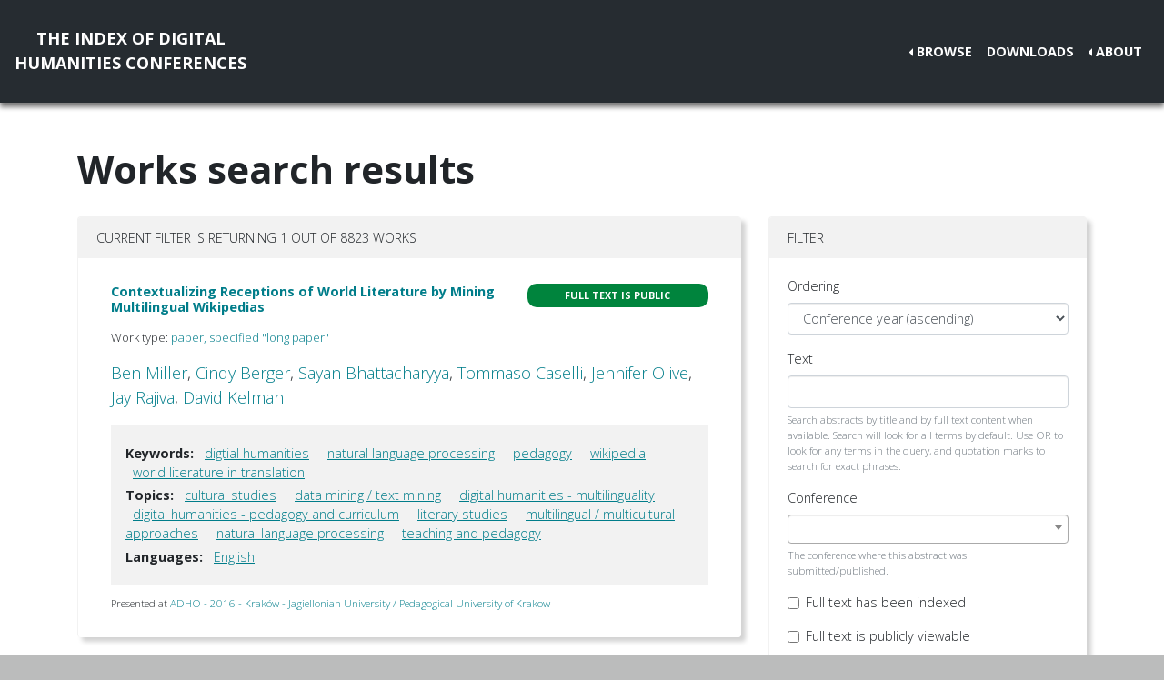

--- FILE ---
content_type: text/html; charset=utf-8
request_url: https://dh-abstracts.library.virginia.edu/works?keywords=3020
body_size: 4481
content:






<!doctype html>
<html lang="en">

  <head>

    <link rel="shortcut icon" href="/static/favicon.ico" />

    <meta charset="utf-8">
    <meta name="viewport" content="width=device-width, initial-scale=1, shrink-to-fit=no">

    <link rel="stylesheet" href="/static/CACHE/css/output.b3ab91336a18.css" type="text/css">
    <link rel="stylesheet" href="https://use.fontawesome.com/releases/v5.0.12/css/all.css"
      integrity="sha384-G0fIWCsCzJIMAVNQPfjH08cyYaUtMwjJwqiRKxxE/rx96Uroj1BtIQ6MLJuheaO9" crossorigin="anonymous">
    <link href="https://fonts.googleapis.com/css2?family=Open+Sans:ital,wght@0,300;0,700;1,300&display=swap"
      rel="stylesheet">
    
    


    <title>Index of DH Conferences - Works</title>
  </head>

  <body class="">
    

    <nav class="navbar navbar-expand-md navbar-dark py-4 nav-shadow mb-0">
      <a class="navbar-brand text-center" href="/">The Index of Digital<br />Humanities Conferences
        </r></a>
      <button class="navbar-toggler" type="button" data-toggle="collapse" data-target="#toggle-navbar"
        aria-controls="toggle-navbar" aria-expanded="false" aria-label="Toggle navigation">
        <span class="navbar-toggler-icon"></span>
      </button>
      <div class="collapse navbar-collapse" id="toggle-navbar">
        <ul class="navbar-nav ml-auto">
          <li class="nav-item dropdown dropleft">
            <a class="nav-link dropdown-toggle" href="#" id="navbarDropdown" role="button" data-toggle="dropdown"
              aria-haspopup="true" aria-expanded="false">Browse</a>
            <div class="dropdown-menu" aria-labelledby="navbarDropdown">
              <a class="dropdown-item" href="/works">Works</a>
              <a class="dropdown-item" href="/authors">Authors</a>
              <a class="dropdown-item" href="/conferences">Conferences</a>
            </div>
          </li>
          <li class="nav-item">
            <a class="nav-link" href="/downloads">Downloads</a>
          </li>
          <li class="nav-item dropdown dropleft">
            <a class="nav-link dropdown-toggle" href="#" id="navbarDropdown" role="button" data-toggle="dropdown"
              aria-haspopup="true" aria-expanded="false">About</a>
            <div class="dropdown-menu" aria-labelledby="navbarDropdown">
              
              <a class="dropdown-item" href="/pages/about/">About the Project</a>
              
              <a class="dropdown-item" href="/pages/colophon/">Colophon</a>
              
              <a class="dropdown-item" href="/pages/cv/">Publications and Presentations</a>
              
              <a class="dropdown-item" href="/pages/team/">Credits</a>
              
            </div>
          </li>
        </ul>
      </div>
    </nav>

    

    
<div class="container mt-5">
  

<h1>Works search results</h1>

<p>

</p>

<div class="container-fluid px-0">
  <div class="row">
    <div class="col-lg-8 order-12 order-lg-1">
      <div class="card my-2">
        
<div class="card-header d-flex justify-content-between">
  Current filter is returning 1 out of 8823 works
</div>
<ul class="list-group list-group-flush">
  
  <li class="list-group-item work"><div class="p-3">
  <div class="row">
    <div class="col-xl-8">
      <h6 class="mb-2 mr-1 flex-shrink-1">
        <a href="/works/2556">Contextualizing Receptions of World Literature by Mining Multilingual Wikipedias</a>
      </h6>
    </div>
    <div class="col-xl-4">
      
      
      
      <span class="badge p-2 fts public" data-toggle="tooltip" data-placement="top"
        title="The full text for this work is indexed and public.">Full
        text is public</span>
      
      
      
    </div>
  </div>
  
  <p class="mt-2 work-type">
    Work type: <a href="/works?work_type=10">paper, specified &quot;long paper&quot;</a>
  </p>
  
  <p class="mt-0 authors">
    <a
      href="/authors/213">Ben
      Miller</a>, <a
      href="/authors/3519">Cindy
      Berger</a>, <a
      href="/authors/3520">Sayan
      Bhattacharyya</a>, <a
      href="/authors/3521">Tommaso
      Caselli</a>, <a
      href="/authors/2589">Jennifer
      Olive</a>, <a
      href="/authors/3523">Jay
      Rajiva</a>, <a
      href="/authors/8362">David
      Kelman</a></p>

  

  
  <div class="work-facets-box p-3 my-2">
    
    <p><strong>Keywords:</strong> <a class="facet-link mx-2"
        href="/works?keywords=826">digtial humanities</a>
      <a class="facet-link mx-2"
        href="/works?keywords=1890">natural language processing</a>
      <a class="facet-link mx-2"
        href="/works?keywords=2063">pedagogy</a>
      <a class="facet-link mx-2"
        href="/works?keywords=2983">wikipedia</a>
      <a class="facet-link mx-2"
        href="/works?keywords=3020">world literature in translation</a>
      </p>
    

    
    <p><strong>Topics:</strong> <a class="facet-link mx-2"
        href="/works?topics=3069">cultural studies</a>
      <a class="facet-link mx-2"
        href="/works?topics=3070">data mining / text mining</a>
      <a class="facet-link mx-2"
        href="/works?topics=3076">digital humanities - multilinguality</a>
      <a class="facet-link mx-2"
        href="/works?topics=3078">digital humanities - pedagogy and curriculum</a>
      <a class="facet-link mx-2"
        href="/works?topics=3110">literary studies</a>
      <a class="facet-link mx-2"
        href="/works?topics=3118">multilingual / multicultural approaches</a>
      <a class="facet-link mx-2"
        href="/works?topics=3120">natural language processing</a>
      <a class="facet-link mx-2"
        href="/works?topics=3144">teaching and pedagogy</a>
      </p>
    

    
    <p><strong>Languages:</strong> <a class="facet-link mx-2"
        href="/works?languages=3188">English</a>
      </p>
    
  </div>
  

  <small class="my-2">
    Presented at <a href="/works?conference=17">
      
      ADHO -
      
      2016 -
      
      Kraków
      
      
      - Jagiellonian University / Pedagogical University of Krakow
      
    </a>
  </small>
</div>
</li>
  
</ul>

        
      </div>
    </div>

    <div class="col-lg-4 order-1 order-lg-12">
      
      
      <div class="card my-2">
        <div class="card-header navbar navbar-light">
          <span>Filter</span>
          <button class="d-lg-none navbar-toggler" type="button" data-toggle="collapse" aria-expanded="false"
            aria-controls="filter-collapse" data-target="#filter-collapse" aria-label="Toggle filter">
            <span class="navbar-toggler-icon"></span>
          </button>
        </div>
        <div class="card-body collapse" id="filter-collapse">
          


<form action="/works" method="get">
  

<div id="div_id_ordering" class="form-group"> <label for="id_ordering" class="">
                Ordering
            </label> <div class=""> <select name="ordering" class="select form-control" id="id_ordering"> <option value="year">Conference year (ascending)</option> <option value="-year">Conference year (descending)</option> <option value="rank">Text search relevance</option> <option value="title">Title (A-Z)</option> <option value="-title">Title (Z-A)</option> <option value="last_name">Last name of first author (A-Z)</option> <option value="-last_name">Last name of first author (Z-A)</option>

</select> </div> </div> <div id="div_id_text" class="form-group"> <label for="id_text" class="">
                Text
            </label> <div class=""> <input type="text" name="text" maxlength="500" class="textinput textInput form-control" id="id_text"> <small id="hint_id_text" class="form-text text-muted">Search abstracts by title and by full text content when available. Search will look for all terms by default. Use OR to look for any terms in the query, and quotation marks to search for exact phrases.</small> </div> </div> <div id="div_id_conference" class="form-group"> <label for="id_conference" class="">
                Conference
            </label> <div class=""> <select name="conference" class="modelselect2 form-control" id="id_conference" data-autocomplete-light-language="en" data-autocomplete-light-url="/conference-autocomplete" data-autocomplete-light-function="select2"> <option value="" selected>---------</option>

</select> <small id="hint_id_conference" class="form-text text-muted">The conference where this abstract was submitted/published.</small> </div> </div> <div class="form-group"> <div id="div_id_full_text_available" class="form-check"> <input type="checkbox" name="full_text_available" class="checkboxinput form-check-input" id="id_full_text_available"> <label for="id_full_text_available" class="form-check-label">
                    Full text has been indexed
                </label> </div> </div> <div class="form-group"> <div id="div_id_full_text_viewable" class="form-check"> <input type="checkbox" name="full_text_viewable" class="checkboxinput form-check-input" id="id_full_text_viewable"> <label for="id_full_text_viewable" class="form-check-label">
                    Full text is publicly viewable
                </label> </div> </div> <div id="div_id_work_type" class="form-group"> <label for="id_work_type" class="">
                Work type
            </label> <div class=""> <select name="work_type" class="select form-control" id="id_work_type"> <option value="" selected>---------</option> <option value="8">keynote / plenary</option> <option value="24">lightning talk</option> <option value="25">moderated discussion / birds of a feather (BoF)</option> <option value="23">multipaper session</option> <option value="3">panel / roundtable</option> <option value="1">paper</option> <option value="10">paper, specified &quot;long paper&quot;</option> <option value="9">paper, specified &quot;short paper&quot;</option> <option value="2">poster / demo / art installation</option> <option value="15">workshop / tutorial</option>

</select> <small id="hint_id_work_type" class="form-text text-muted">Abstracts may belong to one type that has been defined by editors based on a survey of all the abstracts in this collection, e.g. "poster", "workshop", "long paper".</small> </div> </div> <div id="div_id_author" class="form-group"> <label for="id_author" class="">
                Author
            </label> <div class=""> <select name="author" data-html class="modelselect2multiple form-control" id="id_author" data-autocomplete-light-language="en" data-autocomplete-light-url="/author-autocomplete" data-autocomplete-light-function="select2" multiple>
</select> <small id="hint_id_author" class="form-text text-muted">Abstract authorship must include this person</small> </div> </div> <div id="div_id_institution" class="form-group"> <label for="id_institution" class="">
                Institution
            </label> <div class=""> <select name="institution" data-html class="modelselect2multiple form-control" id="id_institution" data-autocomplete-light-language="en" data-autocomplete-light-url="/institution-autocomplete" data-autocomplete-light-function="select2" multiple>
</select> <small id="hint_id_institution" class="form-text text-muted">Works having at least one author belonging to ANY of the selected institutions.</small> </div> </div> <div id="div_id_affiliation" class="form-group"> <label for="id_affiliation" class="">
                Affiliation
            </label> <div class=""> <select name="affiliation" data-html class="modelselect2multiple form-control" id="id_affiliation" data-autocomplete-light-language="en" data-autocomplete-light-url="/affiliation-autocomplete" data-autocomplete-light-function="select2" multiple>
</select> <small id="hint_id_affiliation" class="form-text text-muted">Works having at least one author belonging to a specific department or other center within a larger institution.</small> </div> </div> <div id="div_id_keywords" class="form-group"> <label for="id_keywords" class="">
                Keywords
            </label> <div class=""> <select name="keywords" data-html class="modelselect2multiple form-control" id="id_keywords" data-autocomplete-light-language="en" data-autocomplete-light-url="/keyword-autocomplete" data-autocomplete-light-function="select2" multiple> <option value="3020" selected>world literature in translation</option>

</select> <small id="hint_id_keywords" class="form-text text-muted">Optional keywords that are supplied by authors during submission. (Matches ANY of the keywords)</small> </div> </div> <div id="div_id_languages" class="form-group"> <label for="id_languages" class="">
                Languages
            </label> <div class=""> <select name="languages" data-html class="modelselect2multiple form-control" id="id_languages" data-autocomplete-light-language="en" data-autocomplete-light-url="/language-autocomplete" data-autocomplete-light-function="select2" multiple>
</select> <small id="hint_id_languages" class="form-text text-muted">The language(s) of the text of an abstract (not to be confused with e.g. 'English' as a keyword, where the topic of the abstract concerns English.)  (Matches ANY of the languages)</small> </div> </div> <div id="div_id_topics" class="form-group"> <label for="id_topics" class="">
                Topics
            </label> <div class=""> <select name="topics" data-html class="modelselect2multiple form-control" id="id_topics" data-autocomplete-light-language="en" data-autocomplete-light-url="/topic-autocomplete" data-autocomplete-light-function="select2" multiple>
</select> <small id="hint_id_topics" class="form-text text-muted">Optional topics from a conference-specific controlled vocabulary. (Matches ANY of the topics)</small> </div> </div>

  <div class="form-group">
    <button type="submit" class="btn btn-primary mb-2">Filter</button>
    <a class="btn btn-secondary mb-2" href="/works" role="button">Reset</a>
  </div>
</form>

        </div>
      </div>
    </div>
  </div>
</div>


</div>


    <nav class="navbar navbar-expand-md sticky-bottom navbar-dark bg-dark">
      <ul class="navbar-nav mr-md-auto">
        
      </ul>
      <li class="navbar-text">
        <a href="https://github.com/cmu-lib/dhweb_app">Website code</a> ©
        <a href="https://library.cmu.edu/">Carnegie Mellon University
          Libraries</a>, 2020
      </li>
    </nav>
    
    <nav class="navbar navbar-expand-md sticky-bottom navbar-dark login-nav py-0">
      <ul class="navbar-nav ml-md-auto">
        <li class="nav-item">
          <a class="nav-link" href="/accounts/login/?next=/">Administrator Log In</a>
        </li>
      </ul>
      </li>
    </nav>
    

  </body>

  <script src="/static/js/jquery-3.4.1.min.js"></script>
  <script src="/static/js/bootstrap.bundle.min.js"></script>

  
<link href="/static/admin/css/vendor/select2/select2.css" type="text/css" media="screen" rel="stylesheet">
<link href="/static/admin/css/autocomplete.css" type="text/css" media="screen" rel="stylesheet">
<link href="/static/autocomplete_light/select2.css" type="text/css" media="screen" rel="stylesheet">
<script type="text/javascript" src="/static/autocomplete_light/jquery.init.js"></script>
<script type="text/javascript" src="/static/admin/js/vendor/select2/select2.full.js"></script>
<script type="text/javascript" src="/static/autocomplete_light/autocomplete.init.js"></script>
<script type="text/javascript" src="/static/autocomplete_light/forward.js"></script>
<script type="text/javascript" src="/static/autocomplete_light/select2.js"></script>
<script type="text/javascript" src="/static/autocomplete_light/jquery.post-setup.js"></script>


<script>
  // Update desired ordering to text relevance if an entry is made to the text search box
  $("#id_text").on("input", function () {
    $("#id_ordering").val("rank");
  })

  // Activate tooltips
  $(function () {
    $('[data-toggle="tooltip"]').tooltip()
  })
</script>


</html>


--- FILE ---
content_type: application/javascript
request_url: https://dh-abstracts.library.virginia.edu/static/autocomplete_light/jquery.post-setup.js
body_size: 209
content:
if (typeof dal_jquery_backup !== 'undefined') {
    // We made a backup of the original global jQuery before forcing it to our
    // yl.jQuery value. Now that select2 has been set up, we need to restore
    // our backup to its rightful place.
    jQuery = dal_jquery_backup;
    $ = dal_jquery_backup;
}


--- FILE ---
content_type: application/javascript
request_url: https://dh-abstracts.library.virginia.edu/static/autocomplete_light/jquery.init.js
body_size: 1585
content:
var yl = yl || {};
if (typeof django !== 'undefined' && typeof django.jQuery !== 'undefined') {
    // If django.jQuery is already defined, use it.
    yl.jQuery = django.jQuery;
}
else {
    // We include jquery itself in our widget's media, because we need it.
    // Normally, we expect our widget's reference to admin/js/vendor/jquery/jquery.js
    // to be skipped, because django's own code has already included it.
    // However, if django.jQuery is NOT defined, we know that jquery was not
    // included before we did it ourselves. This can happen if we're not being
    // rendered in a django admin form.
    // However, someone ELSE'S jQuery may have been included before ours, in
    // which case we must ensure that our jquery doesn't override theirs, since
    // it might be a newer version that other code on the page relies on.
    // Thus, we must run jQuery.noConflict(true) here to move our jQuery out of
    // the way.
    yl.jQuery = jQuery.noConflict(true);
}

// In addition to all of this, we must ensure that the global jQuery and $ are
// defined, because Select2 requires that. jQuery will only be undefined at
// this point if only we or django included it.
if (typeof jQuery === 'undefined') {
    jQuery = yl.jQuery;
    $ = yl.jQuery;
}
else {
    // jQuery IS still defined, which means someone else also included jQuery.
    // In this situation, we need to store the old jQuery in a
    // temp variable, set the global jQuery to our yl.jQuery, then let select2
    // set itself up. We restore the global jQuery to its original value in
    // jquery.post-setup.js.
    dal_jquery_backup = jQuery.noConflict(true);
    jQuery = yl.jQuery;
}
